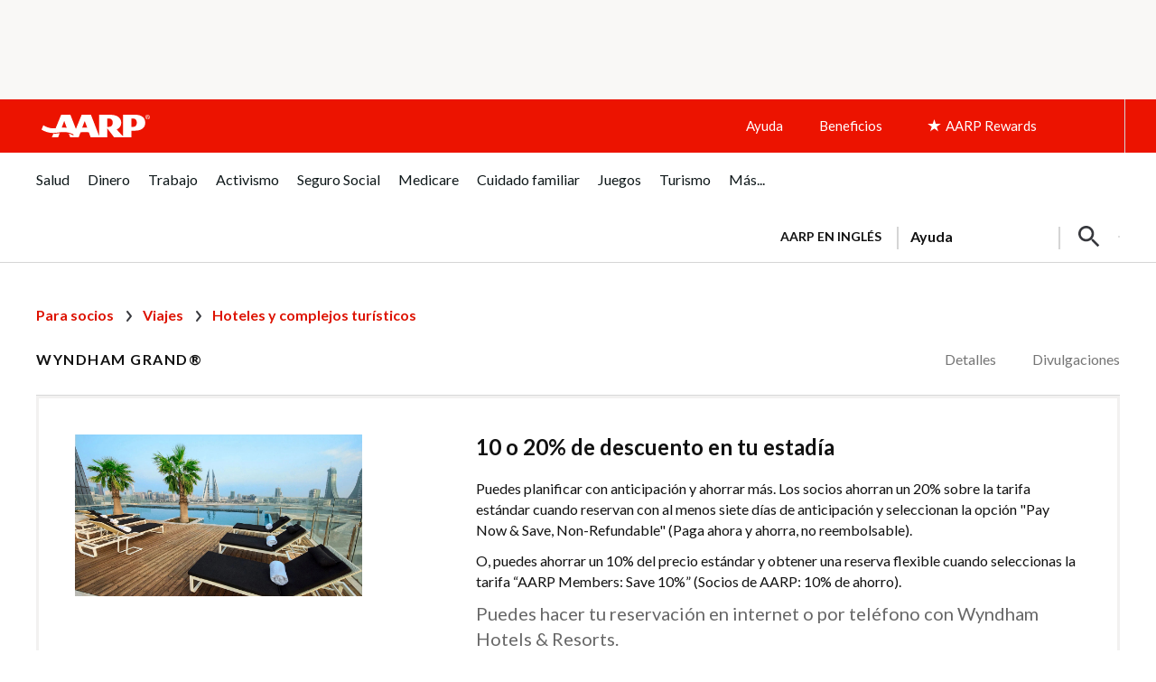

--- FILE ---
content_type: text/html; charset=utf-8
request_url: https://www.google.com/recaptcha/api2/aframe
body_size: 264
content:
<!DOCTYPE HTML><html><head><meta http-equiv="content-type" content="text/html; charset=UTF-8"></head><body><script nonce="eBq7pE7OhUAt1FbEJachig">/** Anti-fraud and anti-abuse applications only. See google.com/recaptcha */ try{var clients={'sodar':'https://pagead2.googlesyndication.com/pagead/sodar?'};window.addEventListener("message",function(a){try{if(a.source===window.parent){var b=JSON.parse(a.data);var c=clients[b['id']];if(c){var d=document.createElement('img');d.src=c+b['params']+'&rc='+(localStorage.getItem("rc::a")?sessionStorage.getItem("rc::b"):"");window.document.body.appendChild(d);sessionStorage.setItem("rc::e",parseInt(sessionStorage.getItem("rc::e")||0)+1);localStorage.setItem("rc::h",'1768962597916');}}}catch(b){}});window.parent.postMessage("_grecaptcha_ready", "*");}catch(b){}</script></body></html>

--- FILE ---
content_type: image/svg+xml
request_url: https://www.aarp.org/content/dam/aarp/benefits_discounts/icons/next-arrow-black.svg
body_size: -210
content:
<svg xmlns="http://www.w3.org/2000/svg" xmlns:xlink="http://www.w3.org/1999/xlink" width="24" height="24" viewBox="0 0 24 24">
  <defs>
    <path id="right-arrow-37383d-a" d="M10.3753418,0.219168013 C10.8066037,-0.125841535 11.4358961,-0.0559201598 11.7809056,0.375341775 C12.1259152,0.80660371 12.0559938,1.43589608 11.6247319,1.78090563 L6.62473187,5.78090563 C6.25951322,6.07308055 5.74056043,6.07308055 5.37534178,5.78090563 L0.375341775,1.78090563 C-0.0559201598,1.43589608 -0.125841535,0.80660371 0.219168013,0.375341775 C0.564177561,-0.0559201598 1.19346994,-0.125841535 1.62473187,0.219168013 L6.00003682,3.71941198 L10.3753418,0.219168013 Z"/>
  </defs>
  <g fill="none" fill-rule="evenodd">
    <rect width="24" height="24" fill="#D8D8D8" opacity="0"/>
    <use fill="#37383D" fill-rule="nonzero" transform="rotate(-90 13.5 4.5)" xlink:href="#right-arrow-37383d-a"/>
  </g>
</svg>
